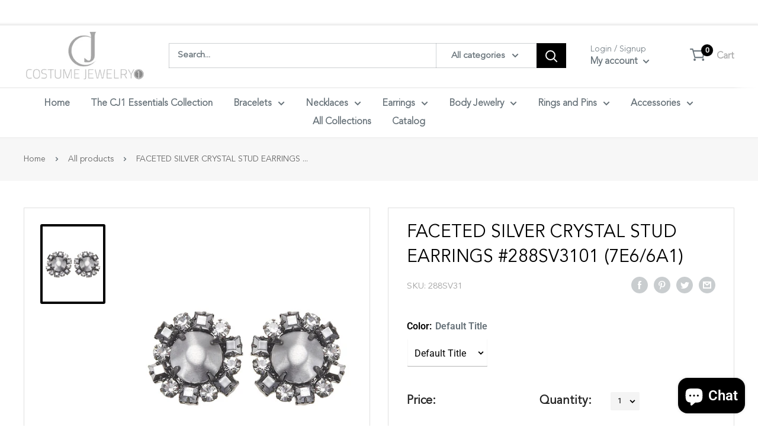

--- FILE ---
content_type: text/css
request_url: https://costumejewelry1.com/cdn/shop/t/3/assets/style.css?v=73844758303459653551710176350
body_size: 5181
content:
@font-face{font-family:AvenirLTStdLight;src:url(/cdn/shop/t/3/assets/AvenirLTStdLight.eot);src:url(/cdn/shop/t/3/assets/AvenirLTStdLight.eot) format("embedded-opentype"),url(/cdn/shop/t/3/assets/AvenirLTStdLight.woff2) format("woff2"),url(/cdn/shop/t/3/assets//cdn/shop/t/3/assets/AvenirLTStdLight.woff) format("woff"),url(/cdn/shop/t/3/assets/AvenirLTStdLight.ttf) format("truetype"),url(/cdn/shop/t/3/assets/AvenirLTStdLight.svg#AvenirLTStdLight) format("svg")}@font-face{font-family:AvenirLTStdBook_0;src:url(/cdn/shop/t/3/assets/AvenirLTStdBook_0.eot);src:url(/cdn/shop/t/3/assets/AvenirLTStdBook_0.eot) format("embedded-opentype"),url(/cdn/shop/t/3/assets/AvenirLTStdBook_0.woff2) format("woff2"),url(/cdn/shop/t/3/assets/AvenirLTStdBook_0.woff) format("woff"),url(/cdn/shop/t/3/assets/AvenirLTStdBook_0.ttf) format("truetype"),url(/cdn/shop/t/3/assets/AvenirLTStdBook_0.svg#AvenirLTStdBook_0) format("svg")}@font-face{font-family:AvenirLTStdBlack;src:url(/cdn/shop/t/3/assets/AvenirLTStdBlack.eot);src:url(/cdn/shop/t/3/assets/AvenirLTStdBlack.eot) format("embedded-opentype"),url(/cdn/shop/t/3/assets/AvenirLTStdBlack.woff2) format("woff2"),url(/cdn/shop/t/3/assets/AvenirLTStdBlack.woff) format("woff"),url(/cdn/shop/t/3/assets/AvenirLTStdBlack.ttf) format("truetype"),url(/cdn/shop/t/3/assets/AvenirLTStdBlack.svg#AvenirLTStdBlack) format("svg")}@font-face{font-family:AvenirLTStdRoman_0;src:url(/cdn/shop/t/3/assets/AvenirLTStdRoman_0.eot);src:url(/cdn/shop/t/3/assets/AvenirLTStdRoman_0.eot) format("embedded-opentype"),url(/cdn/shop/t/3/assets/AvenirLTStdRoman_0.woff2) format("woff2"),url(/cdn/shop/t/3/assets/AvenirLTStdRoman_0.woff) format("woff"),url(/cdn/shop/t/3/assets/AvenirLTStdRoman_0.ttf) format("truetype"),url(/cdn/shop/t/3/assets/AvenirLTStdRoman_0.svg#AvenirLTStdRoman_0) format("svg")}.search-bar__top{border-radius:0;border-color:#eeeeeecf}.header__cart-count{background:#000}.search-bar__submit{background:#000;border-radius:0}.container{max-width:1200px;margin:0 auto;padding:0}.header__action-item-link{font-size:16px;color:#aeaeae}.header__action-item:not(:last-child):after{display:none}.header__action-item.header__action-item--cart span.hidden-pocket.hidden-lap{font-size:16px;font-family:AvenirLTStdLight;color:#aeaeae}.header__cart-icon{margin-right:16px;top:2px}.header__action-item--account a.header__action-item-link{font-size:16px;color:#677279;font-family:AvenirLTStdLight}.header__action-item--account .header__action-item-title{color:#677279;font-size:14px;font-family:AvenirLTStdLight}.search-bar__top{border-radius:0;border:1px solid #f1f1f163}.header{padding:10px 0;padding-bottom:13px!important}.nav-bar ul.nav-bar__linklist{text-align:center}.nav-bar__inner{padding:10px 0;border-top:1px solid #e4e4e4}.nav-bar__item{padding:0}.search-bar__input,.search-bar__filter-label,.search-bar__filter select option{color:#677279;font-family:AvenirLTStdLight;font-size:15px;font-weight:600}.nav-bar ul.nav-bar__linklist li a{font-size:16px;color:#677279;font-family:AvenirLTStdLight;font-weight:600;letter-spacing:0}.nav-bar ul.nav-bar__linklist li a:active,.nav-bar ul.nav-bar__linklist li a:hover,.nav-bar ul.nav-bar__linklist li a:focus{outline:0;color:#141414}.slideshow__content-wrapper{text-align:left}.slideshow__content-wrapper h2.slideshow__title{font-size:50px;font-family:AvenirLTStdRoman_0;width:40%}.slideshow__content-wrapper a.slideshow__button.button{margin-top:18px;font-size:15px;font-family:AvenirLTStdBook_0;text-transform:uppercase;font-weight:500;padding:0 50px}.slideshow .flickity-page-dots{bottom:15px}.slideshow .flickity-page-dots .dot.is-selected{background:#d0beb4;border-color:#d0beb4}.slideshow .flickity-page-dots .dot{margin:0 4px}h2.section__title{font-size:30px;font-family:AvenirLTStdLight;text-transform:capitalize;font-weight:600;letter-spacing:0;color:#000}.product-list--scrollable .product-item a.product-item__vendor.link{color:#7d7d7d;font-size:15px;font-family:AvenirLTStdLight;font-weight:600;margin-bottom:15px}.feature.collection a.product-item__title{color:#000;font-size:15px;font-family:AvenirLTStdLight;text-transform:capitalize;margin-bottom:5px;height:120px;overflow:hidden;margin-top:5px}.product-item__price-list span.price{font-size:19px!important;font-family:AvenirLTStdLight;font-weight:600;color:#000}span.product-item__inventory{color:#008a00;font-size:14px;font-family:AvenirLTStdBook_0}#shopify-section-1603084988289 .heading{font-size:30px;font-family:AvenirLTStdLight;font-weight:600}#shopify-section-1603084988289 .rte p{color:#677279;font-size:16px;font-family:AvenirLTStdLight;font-weight:600;width:53%;margin:0 auto 10px}a.button{font-size:15px;font-weight:500;font-family:AvenirLTStdBook_0;text-transform:uppercase;padding:2px 52px;border-radius:4px;margin-top:20px!important}.s2-col{width:33.33%}.collection-bg{background-repeat:no-repeat;background-position:center;padding:8% 8% 23%;background-size:cover}.s2-col.cntr .collection-bg{padding-bottom:111%}.s2-col.cntr{margin:0 30px}.collection-bg h2{font-size:25px;color:#000;font-family:AvenirLTStdBook_0;margin-bottom:0}.collection-bg p{color:#282828;font-size:15px;font-family:AvenirLTStdLight;font-weight:600;line-height:25px;padding-right:100px;margin-bottom:22px}.collection-bg a.btn{background:#000;color:#fff;font-size:15px;font-weight:500;font-family:AvenirLTStdBook_0;text-transform:uppercase;padding:14px 30px;border-radius:2px}.s2-row{display:flex;justify-content:space-between}.section{margin:80px 0}.right-sec{width:62%;margin-bottom:-27px}.left-sec{width:37%;padding:30px 25px 13px 20px}.new-sec{display:flex;justify-content:space-between;background:#f7f7f7;padding:9px;position:relative}.left-sec h2{font-size:30px;font-family:AvenirLTStdBook_0;font-weight:600;color:#282828;margin:0}.left-sec p{color:#282828;font-size:15px;line-height:25px;font-family:AvenirLTStdBook_0;font-weight:600}.new-center{text-align:center;padding-top:35px}.swiper-button-next:after,.swiper-button-prev:after{color:#fff;font-size:20px}.new-sec .product-item a.product-item__title{height:120px;overflow:hidden;margin-top:5px}a.collection-lnk{font-size:15px;color:#7d7d7d;font-family:AvenirLTStdBook_0}#shopify-section-featured-product .product-meta__title{color:#000;font-size:27px;font-family:AvenirLTStdBook_0;text-transform:capitalize;line-height:1.3;font-weight:600}.card__separator{margin:10px 0}.product-form__info-item{border-spacing:0 9px}.featured-product .card__section{padding:48px 45px 40px}.featured-product .card__section--tight{padding:36px 15px}.featured-product span.product-meta__sku-number,.featured-product .product-meta__sku{color:#a4a4a4;font-size:15px;font-family:AvenirLTStdBook_0}.featured-product .product-meta__description.rte{color:#777;font-size:14px;font-family:AvenirLTStdBook_0;text-transform:initial}.featured-product .product-form__info-item .product-form__info-title{color:#282828;font-size:20px;font-family:AvenirLTStdBook_0;padding:0 8px 0 0}.featured-product .product-form__info-item--quantity .product-form__info-title{padding:0}.featured-product .product-form__info-content{padding:0!important}.featured-product .product-form__info-content .price-list .price{font-size:26px;color:#282828;font-family:AvenirLTStdBook_0}.featured-product .product-meta__vendor{text-transform:uppercase;font-size:14px;color:#000;font-family:AvenirLTStdBook_0;font-weight:600}.featured-product .product-meta__vendor+.product-meta__sku:before{background:#a4a4a4}.product-meta__reviews-badge .spr-badge .spr-badge-caption{color:#ccc;font-size:13px;font-family:AvenirLTStdBook_0}.featured-product .product-meta__reference~.product-meta__share-buttons,.product-meta__reviews-badge~.product-meta__share-buttons{bottom:30px}.featured-product span.product-form__inventory.inventory.inventory--high{font-size:16px;color:#008a00;font-family:AvenirLTStdBook_0;font-weight:500}.featured-product span.product-form__info-title.stock{color:#008a00;font-size:20px;font-family:AvenirLTStdBook_0;font-weight:500}.select-wrapper--primary.select-wrapper--small select{height:31px;padding-left:11px;padding-bottom:1px;padding-right:15px;font-size:13px;background:#f4f4f4;border-color:#f4f4f4;box-shadow:0 0 transparent!important}.product-form__info-content.qntyy .select-wrapper{margin-left:20px}.select-wrapper--primary svg{width:10px;height:14px;top:calc(50% - 7px);right:7px;opacity:1;color:#000}.product-form__info-list{margin-bottom:0}button.product-form__add-button.button,button.shopify-payment-button__button{text-transform:uppercase;font-size:15px!important;font-family:AvenirLTStdBook_0;border-radius:4px!important;border:3px solid #000}button.shopify-payment-button__button{color:#000!important;background:#fff!important;font-weight:600!important}.featured-product{display:flex}.featured-product>:last-child{width:55%;border:1px solid #e0e0e0;margin-left:2px}.featured-product>:first-child{width:45%;border:1px solid #e0e0e0;margin-right:1px!important}.product-gallery__thumbnail.is-nav-selected{border:4px solid #000}.product-gallery__thumbnail-list{width:134px}.product-gallery__thumbnail{width:110px}.product-list__column>.product-item{flex:1 0 auto;border:1px solid #e0e0e0;margin:2px}a.product-item__title{font-size:14px;color:#000;font-family:AvenirLTStdLight;font-weight:600;text-transform:capitalize}.product-list__column--highlight .product-item__title{font-size:16px}a.product-item__vendor.link,a.clct{color:#7d7d7d;font-size:14px;font-family:AvenirLTStdLight;margin-bottom:10px;font-weight:600;text-transform:uppercase}.footer__block-item button.footer__title{font-size:20px;color:#282828;font-family:AvenirLTStdLight;text-transform:capitalize;font-weight:600;margin-bottom:9px}.footer__collapsible-content .rte p,.footer__collapsible-content .rte p a,.footer__linklist li a{color:#677279;font-size:14px;font-family:AvenirLTStdLight;font-weight:600}.footer__wrapper{padding:40px 0 30px;border-top:1px solid #d4d4d4}.footer__aside-title{margin-bottom:8px;font-size:14px;color:#677279;font-family:AvenirLTStdLight;font-weight:600}p.hidden-pocket{font-size:14px;color:#677279;font-family:AvenirLTStdLight;font-weight:600}div#shopify-section-1603208581071{padding-bottom:35px;margin-top:-10px}.new-arrival{padding-top:24px}.prdct-head h2{font-size:30px;font-family:AvenirLTStdLight;text-transform:capitalize;font-weight:600;letter-spacing:0;color:#000;margin-bottom:20px}.prdct-content{position:relative}.prdct-content .product-item{border:1px solid #e0e0e0;height:500px;margin-left:1px;padding-left:29px}.feature.collection{margin:90px 0 125px}.prdct-content .swiper-container{position:relative}.prdct-content .swiper-container:after{position:absolute;content:"";background:#e0e0e0;width:1px;height:80%;top:0;left:0}.collection__filter-checkbox .checkbox-wrapper input{border:1px solid #8e969b;box-shadow:0 0 #000}.collection__filter-checkbox label{font-family:AvenirLTStdBook_0;color:#000;font-weight:500}.template-collection .collection__title{font-family:AvenirLTStdBook_0;font-weight:900;font-size:24px;letter-spacing:.4px;color:#000;text-transform:capitalize}.button--primary,.button-stack>.button+.button,.breadcrumb__list,.collection__showing-count,.collection__toolbar-item--sort,.value-picker-wrapper,.collection__toolbar-item span,.pagination__nav-item,.pagination__next{font-family:AvenirLTStdBook_0}.collection__filter-link,.collection__filter-checkbox label{padding:2px 0;font-size:14px;color:#858585!important;text-transform:capitalize;font-family:AvenirLTStdLight;font-weight:700}.collection__filter-link.is-active{font-weight:700;color:#000!important}.collection__filter-linklist .collection__filter-linklist li a{font-size:13px}header.page__header h1,.collection-list__section header h1{font-family:AvenirLTStdBook_0;font-weight:800;font-size:30px;letter-spacing:.4px;font-family:AvenirLTStdRoman_0;color:#000}.collection__toolbar-item--sort{margin-left:45px;margin-right:0}.collection-block-item .aspect-ratio{padding-bottom:60%!important}.faq__group-title,.faq__question,.faq__answer p,.faq__contact-info .heading.h2,.faq__contact-info .page__description p{font-family:AvenirLTStdBook_0;font-weight:700}.team__member-link,.faq .text-with-icons .text-with-icons__title,.faq .text-with-icons__content p,.team__section-title,.team__member-title,.team__member-subheading{font-family:AvenirLTStdBook_0;font-weight:600}form#contact_form{margin-top:45px}form#contact_form .form__input-row:not(:last-child){margin-bottom:30px}form#contact_form .form__input-wrapper textarea#contact-form-message{height:110px}.form__input-wrapper input,.form__floating-label,.team__promotion .heading,#block-page-team-template-3 p{font-family:AvenirLTStdBook_0;font-weight:500}#block-page-team-template-3{background:#000!important}.abt-row{display:flex;justify-content:space-between}.abt-col{width:50%;padding:25px}.abt-col h2{font-family:AvenirLTStdBook_0;font-weight:600;color:#000;font-size:24px;margin:0}.abt-col p,.page__content.rte p,.page__content.rte{font-family:AvenirLTStdBook_0;font-weight:500;color:#000;font-size:16px;margin:0}.page__content.rte{margin-bottom:44px}.footer__linklist li a{text-transform:capitalize}.mobile-menu__inner ul.mobile-menu__nav li a{font-size:16px;color:#677279;font-family:AvenirLTStdLight;font-weight:600;letter-spacing:0}.mobile-menu__section--loose{display:none}.faq__group-title{text-align:left;padding-left:30px;position:relative;margin-bottom:0;padding-bottom:10px}.faq__group-title:after{position:absolute;content:"";background:#000;width:5%;left:30px;height:3px;bottom:0}.faq__item{padding:15px 30px 10px}.faq__contact-info{margin-top:80px}.collection-block-item__title{font-size:26px;font-family:AvenirLTStdBook_0;letter-spacing:0;color:#fff}.collection-block-item{border-radius:0}.bread-bg{background:#f7f7f7;padding:1px 0}ol.breadcrumb__list li .breadcrumb__link{font-size:14px;color:#676767}.breadcrumb__list svg{margin:0 16px}.template-product .product-meta__title{margin-bottom:14px;font-family:AvenirLTStdBook_0;font-size:30px;text-transform:capitalize;color:#000}.template-product span.product-meta__sku{font-size:15px;color:#a4a4a4;font-family:AvenirLTStdBook_0}.template-product .product-form__info-title{font-size:20px;color:#282828;font-family:AvenirLTStdBook_0;font-weight:600}.template-product .product-form__info-content .price{font-family:AvenirLTStdBook_0;color:#282828;font-size:26px}.template-product span.product-form__info-title.stock{color:#008a00}.template-product .product-block-list__item{border:1px solid #e0e0e0;margin-bottom:30px}.template-product .product-block-list__item h2.card__title.heading.h3{font-size:18px;color:#282828;font-family:AvenirLTStdBook_0;font-weight:600}.template-product .product-block-list__item .card__section .rte p,.template-product .product-block-list__item .card__section p{font-size:15px;color:#6f6f6f;font-family:AvenirLTStdBook_0;font-weight:500;line-height:25px}.recently-viewed-products-placeholder .product-item,.product-recommendations .product-item{border:1px solid #e0e0e0}input#shipping-estimator-zip,.form__input-row>.form__input-wrapper .select-wrapper--primary select:valid{border:1px solid #d2d2d2;box-shadow:0 0 #000;font-size:12px;color:#6f6f6f;font-family:AvenirLTStdBook_0;padding:0 15px;height:40px}.form__input-row .select-wrapper--primary svg{width:13px;height:15px;right:17px;opacity:.6;color:#6f6f6f}.product-block-list__item--shipping .shipping-estimator button{font-size:15px;text-transform:uppercase}.product-block-list__item.product-block-list__item--shipping .card__section.card__section--tight{padding:15px 25px;border-top:1px solid #e0e0e0}.product-block-list__item.product-block-list__item--shipping .card__section.card__section--tight .product__refund-policy-link{font-family:AvenirLTStdBook_0;color:#000;font-size:13px;font-weight:600}.product-block-list__item.product-block-list__item--shipping .card{margin-bottom:0}.prdct{margin-top:45px}.product-block-list__item--shipping .shipping-estimator label{font-size:13px;color:#6f6f6f;font-family:AvenirLTStdBook_0;font-weight:600}h2.safe-txt{font-size:19px;color:#000;font-family:AvenirLTStdRoman_0;text-transform:uppercase;font-weight:500}.prdct-row{display:flex;align-items:center}.prd-col.tex{margin-left:46px}.template-product .product-block-list__item .card{margin-bottom:0}.template-product .product-block-list__item--info .card{margin-bottom:30px}.template-collection .card__section--tight .card__title--small{font-family:AvenirLTStdBook_0;font-weight:900;font-size:16px;letter-spacing:.4px;color:#474747}.collection__showing-count,.collection__toolbar-item--sort,.collection__toolbar-item .value-picker-button{font-family:AvenirLTStdBook_0;font-size:14px;color:#989898}.template-collection .layout{margin-top:45px}.template-collection .layout .card__section.card__section--tight{border:1px solid #e0e0e0;margin-bottom:10px}.template-collection .layout__section .card header.card__header{padding-top:0}.template-collection .layout__section .card header.card__header,.template-collection .layout__section .collection__toolbar{padding-left:0;padding-right:0}.template-collection .collection__image-wrapper.collection__image-wrapper--small{margin-bottom:40px}.template-collection .product-item--vertical .product-item__action-button.button.button--small.button--ternary{border:1px solid #e5e5e5;font-size:14px;color:#000;font-weight:600;margin:0!important}.template-collection .product-item--vertical .product-item__action-button.button.button--small.button--ternary:hover{background:#fff;color:#000}.template-collection .product-item{border:1px solid #e0e0e0}.template-collection .product-item.\31\/4--desk{width:24.7%;margin-right:2px;margin-bottom:2px;padding-bottom:35px}.recently-viewed-products-placeholder .product-item.\31\/5--desk,.product-recommendations .product-item{width:19.6%;margin-right:2px}.template-collection .layout .layout__section--secondary{width:260px}.template-collection .product-item--vertical .product-item__action-list button.product-item__action-button.button.button--small.button--primary:after{content:"Choose options";position:absolute;color:#fff;width:100%;height:100%;left:0;font-size:14px}.template-collection .product-item--vertical .product-item__action-list button.product-item__action-button.button.button--small.button--primary{margin:0 0 5px!important;font-size:0;position:relative}.template-collection .collection__meta-inner p.collection__products-count{display:none}.quantity-selector__value,.mini-cart__quantity-remove,.mini-cart__product-title,.mini-cart__price-list .price,.mini-cart__recap-price-line,.mini-cart .alert{font-family:AvenirLTStdBook_0}.mini-cart__button-container a.button,.mini-cart__button-container .button--primary{font-size:15px;font-weight:500;font-family:AvenirLTStdBook_0;text-transform:uppercase;padding:2px 52px;border-radius:4px;margin-top:10px!important}.mini-cart__quantity .quantity-selector,.cart-wrapper__inner-inner table .quantity-selector{border:1px solid #e0e0e0;box-shadow:0 0 #000}.template-search,.template-search .empty-state p,.estimate-shipping__collapsible .shipping-estimator,.cart-wrapper__inner-inner table td,.page__description,.popover__title,p.popover__legend,.form__input-wrapper input,.popover__secondary-action p{font-family:AvenirLTStdBook_0}.template-search h1.heading.h1,.empty-state .link--accented,.cart-recap__price-line,span.estimate-shipping__text,.cart-wrapper__inner-inner table th,.cart-recap__notices p{font-family:AvenirLTStdBook_0;font-weight:700}.empty-state input#search{border:1px solid #000;box-shadow:0 0 #000}.collection__active-filter-cross{background:#000}.collection__active-filter-item{font-family:AvenirLTStdBook_0;font-weight:700;color:#000}.collection__filter-checkbox .checkbox-wrapper input.checkbox:checked{border-color:#000;background:#000}.collection__filter-checkbox label{text-transform:initial}#rte1{display:none;color:#677279;font-size:14px;font-family:AvenirLTStdLight;font-weight:600}span.read-btn{text-decoration:underline;cursor:pointer}.rte1.display{display:block!important}.collection__filter-group-list--ordered .collection__filter-group:first-child,.cols1.mbl{display:none}li.nav-bar__item.active a{color:#000!important}.s2-row.s2-row2 .cols1{width:49%}.s2-row.s2-row2 .cols1 .collection-bg{padding-right:30%;padding-bottom:30%}.new-arrival{padding-top:105px;padding-bottom:60px}div#shopify-section-1603208581071{padding-bottom:65px}.feature.collection{margin:110px 0 130px}div#shopify-section-1603208581071 section.section{margin-top:100px}.swiper-button-prev,.swiper-button-next{background:#d3d3d3;padding:25px;border-radius:100%;z-index:1}.swiper-button-prev{left:-30px}.swiper-button-next{right:-30px}.new-arrival .swiper-button-prev{left:34%}.new-arrival .product-item{padding-left:27px}.s2-row .cols1{background:#f7f7f7;margin-bottom:10px;padding:20px 20px 40px;width:25%;margin-left:10px}.s2-img{margin-bottom:30px;text-align:center}.s2-row .cols1 h2{font-size:25px;color:#000;font-family:AvenirLTStdBook_0;margin-bottom:0}.s2-row .cols1 p{color:#282828;font-size:15px;font-family:AvenirLTStdLight;font-weight:600;line-height:25px}.s2-row .cols1 a.btn{background:#000;color:#fff;font-size:14px;font-weight:500;font-family:AvenirLTStdBook_0;text-transform:uppercase;padding:13px 25px;border-radius:2px}.s3-spc{margin-top:20px}.product-form__variants{padding-bottom:15px;margin-bottom:0!important}.hm-prd .product-form__info-item.prc .product-meta{padding-left:25%;padding-top:3%}.hm-prd .product-form__info-item.prc{display:block;width:43%}.hm-prd{display:flex;justify-content:flex-start}.product-form__info-item{display:initial}.product-form__info-item--quantity>*{padding-top:0}#shopify-section-header{box-shadow:-1px -1px 3px 2px #ececec}.template-collection .layout .card__section.card__section--tight:last-child{height:280px}.page--banner .banner{padding-top:8em!important;padding-bottom:3em!important}.price-list span.price.price--compare{font-size:18px!important;text-decoration:line-through;line-height:1.4}.price--compare:before{display:none}.collection__filter-checkbox:last-child{position:absolute;top:39px}.collection__filter-checkbox:first-child{margin-bottom:30px;top:14px}ul.collection__filter-checkbox-list{position:relative}.product-item--vertical .product-item__action-button{text-transform:capitalize!important}button.product-item__action-button.button.button--small.button--disabled{margin:5px 0!important}.featured-product .scroller{margin:0 auto}.desktop-none{display:none}.product-list .product-item{margin-bottom:2px}@media (min-width:1400px){.product-form__payment-container{width:80%}.container{max-width:1400px}.new-sec .product-item a.product-item__title,.feature.collection a.product-item__title{height:100px}.collection-bg p{padding-right:150px;.}.s2-col.cntr .collection-bg{padding-bottom:112%}.collection-bg{padding:8% 8% 33%}.nav-bar__item{margin-right:50px}.left-sec p{padding-right:75px}}@media (max-width:1200px){.container{max-width:97%}.s2-row .cols1 h2{font-size:20px}.nav-bar__item{margin-right:20px}.slideshow__content-wrapper h2.slideshow__title{width:50%}#shopify-section-1603084988289 .rte p{width:80%}.featured-product .product-meta__reference~.product-meta__share-buttons,.product-meta__reviews-badge~.product-meta__share-buttons{bottom:0}.swiper-button-next{right:-20px}.header__action-item{padding:0 6px}.header__action-item--account a{color:#677279}.header__cart-icon img{margin-top:2px}.s2-col.cntr .collection-bg{padding-bottom:131%}.product-gallery__thumbnail{width:95px}.feature.collection{margin:60px 0 90px}.swiper-button-prev{left:-15px}.feature.collection{margin:70px 0 100px}div#shopify-section-1603208581071 section.section{margin-top:55px}div#shopify-section-1603208581071{padding-bottom:25px}}@media (max-width:999px){.collection__filter-collapsible{height:auto;visibility:initial;padding:0 20px}}@media (max-width:991px){.s2-inr{text-align:center;margin-bottom:20px}.header__mobile-nav{margin-right:11px}.slideshow .flickity-page-dots{bottom:15px}.swiper-button-next{padding:22px;right:-17px}.swiper-button-prev{padding:22px;left:-17px}.swiper-button-prev:after,.swiper-button-next:after{color:#fff;font-size:20px}.feature.collection a.product-item__title{font-size:13px}.product-item__price-list span.price{font-size:15px!important}.prdct-content .product-item{height:425px}.s2-col{width:65%;margin:0 auto}.s2-content{display:block}.s2-col.cntr{display:none;margin:0 auto}.cols1.mbl{display:block}#shopify-section-1603084988289 .rte p{width:100%}.featured-product{display:block}.featured-product>:first-child{width:100%;border:0;margin:0 auto!important}.featured-product>:last-child{width:100%;border:0}.featured-product .card--collapsed{margin-top:15px!important}.featured-product .card__section{padding:20px}h2.safe-txt{font-size:16px}.featured-product .product-meta__reference~.product-meta__share-buttons,.product-meta__reviews-badge~.product-meta__share-buttons{bottom:30px}.product-form__info-list{margin-bottom:0}.section{margin:60px 0}.slideshow__content-wrapper h2.slideshow__title{font-size:35px}.footer__aside-item--copyright:not(:only-child){margin-top:10px}.footer__aside{margin-top:40px;justify-content:center}.footer__aside-item{margin-top:0;text-align:center}.footer__wrapper{padding:40px 0 10px}.footer__aside-item--copyright p{font-size:14px;color:#677279;font-family:AvenirLTStdLight;font-weight:600}.page__header{margin:25px 0 20px}header.page__header h1,.collection-list__section header h1{font-size:25px}.faq__group-title{font-size:21px}.faq__question{font-size:16px}.faq__item{padding:10px 30px 5px}.faq__contact-info .heading.h2{font-size:22px}.faq{margin:60px 0 50px}.abt-row{display:block}.abt-col{width:100%;padding:10px}.abt-col h2{font-size:20px}.abt-col p,.page__content.rte p,.page__content.rte{font-size:15px;line-height:26px}.abt-row.second-row{display:flex;flex-direction:column-reverse}.abt-col.txt{margin-bottom:30px}.template-product .product-meta__title{font-size:20px}.template-product .product-form__info-content .price{font-size:21px}.template-product .product-form__info-title{font-size:18px}.product-block-list__item--info>.card{top:50px!important;margin-bottom:50px!important}.recently-viewed-products-placeholder .product-item.\31\/5--desk,.product-recommendations .product-item{width:22.4%;margin-right:0}.recently-viewed-products-placeholder{overflow:hidden}.collection-bg p{max-width:78%}.s2-row .cols1,.s2-row.s2-row2 .cols1{width:47%;margin:0 auto 20px;padding:20px 20px 10px}.s2-row.s2-row2 .cols1 .collection-bg{padding-right:8%}.s2-row{display:flex;flex-wrap:wrap}}@media (max-width:767px){.prdct-content .product-item{height:auto}.template-collection .product-item.\31\/4--desk{width:32.9%}.s2-row.s2-row2 .cols1 .collection-bg{padding-right:8%;padding-bottom:20%}.product-item--horizontal{width:50%!important;padding:13px;display:block}.product-item--horizontal .product-item__image-wrapper{width:auto;margin:0 auto}}@media (max-width:568px){.collection-bg p{max-width:90%}.recently-viewed-products-placeholder .product-item.\31\/5--desk,.product-recommendations .product-item{width:45%;margin-right:0}.template-collection .product-item.\31\/4--desk{width:49.5%}.template-product .product-meta__title{font-size:18px}.prdct{margin-top:30px}.left-sec{text-align:center;width:100%;padding:20px 5px 25px}.new-sec{display:block}.new-center{padding-top:20px}.right-sec{width:100%}.swiper-button-next:after,.swiper-button-prev:after{font-size:17px}.swiper-button-next{padding:12px 19px!important;right:-5px;height:auto}.swiper-button-prev{padding:12px 19px!important;left:-5px;height:auto}.new-sec .product-item a.product-item__title{height:100px;font-size:12px}.new-arrival{padding-top:0}.left-sec h2{font-size:25px}.left-sec p{font-size:13px;line-height:22px}h2.section__title{font-size:25px}.product-gallery__carousel-wrapper{margin-bottom:8px}.featured-product .card__section{padding:1px 0}.featured-product .product-form__info-item .product-form__info-title,.featured-product span.product-form__info-title.stock{font-size:17px}.featured-product .product-form__info-content .price-list .price{font-size:20px}.featured-product .product-meta__description.rte{margin-bottom:12px}.card__separator{margin:6px 0}#shopify-section-featured-product .product-meta__title{font-size:19px}.featured-product .product-meta__vendor,.featured-product span.product-meta__sku-number,.featured-product .product-meta__sku{font-size:13px}.product-gallery__carousel-item{width:92%;padding:0 20px;margin:0 auto}.product-gallery__thumbnail{width:90px;border:3px solid #000}.featured-product .card--collapsed{margin-bottom:80px}.product-list__column--highlight .product-item__title{font-size:14px}div#shopify-section-1603208581071{padding-bottom:0;margin-top:0}.footer{padding:0}.footer__wrapper{padding:10px 0}.footer__block-item button.footer__title{padding:5px 0;font-size:17px}.footer__aside{margin-top:25px}.payment-list{justify-content:center}.new-sec .swiper-button-next{top:80%}a.button{font-size:14px;padding:0 52px;margin-top:11px!important}#shopify-section-1603084988289 .rte p{font-size:14px}#shopify-section-1603084988289 .heading,.prdct-head h2{font-size:25px;margin-bottom:12px}.feature.collection{margin:50px 0 0}.slideshow__content-wrapper h2.slideshow__title{font-size:24px;line-height:30px;width:59%}.slideshow__content-wrapper a.slideshow__button.button{padding:0 30px;line-height:35px;font-size:12px;margin-top:5px!important}.slideshow .flickity-page-dots{display:none}.collection-bg a.btn{font-size:13px}.s2-col{width:100%}.collection-bg p{line-height:22px;font-size:14px}.collection-bg h2{font-size:23px;line-height:35px}.collection-bg{padding:7% 7% 25%}.section{margin:25px 0 40px}button.product-form__add-button.button,button.shopify-payment-button__button{font-size:14px!important;border:2px solid #000}.header__action-item-link{font-size:16px;color:#677279}.header__cart-icon img{margin-top:3px}.faq__contact-info .page__description p{font-size:15px}.faq__answer{font-size:13px;margin:10px 15px 0 0}.faq__item{padding:10px 10px 5px}.faq__group-title{padding-left:10px}.faq__group-title:after{width:15%;left:10px}.faq__contact-info{margin-top:55px}.text-with-icons--boxed .text-with-icons__item{padding:22px 25px}.abt-col p,.page__content.rte p,.page__content.rte{text-align:center}.abt-col h2{font-size:20px;text-align:center}.team__member{padding:15px 15px 10px}.team__section-title{margin-bottom:10px}form#contact_form .form__input-row:not(:last-child){margin-bottom:0}.template-collection .layout{margin-top:22px}.template-collection .collection__image-wrapper.collection__image-wrapper--small{padding-top:19px}.template-collection .collection__title{font-size:22px}.mini-cart__button-container a.button,.mini-cart__button-container .button--primary{font-size:13px;font-weight:500;font-family:AvenirLTStdBook_0;text-transform:uppercase;padding:0 52px;border-radius:4px;margin-top:10px!important}.new-arrival .swiper-button-prev{left:-10px;top:80%}.hm-prd .product-form__info-item.prc{width:30%}.s2-row .cols1 a.btn{font-size:13px;padding:11px 25px}.s2-row .cols1 p{font-size:14px;line-height:22px;margin-bottom:15px}.section2{padding-top:70px}div#shopify-section-1603208581071 section.section{margin-bottom:60px}.desktop-none{display:flex}.mobile-none{display:none}}@media (max-width:375px){.right-sec{margin-bottom:-43px}.slideshow__content-wrapper h2.slideshow__title{width:60%;font-size:22px}.faq .container--unflush{padding:0}.template-collection .product-item.\31\/4--desk{width:49%}a.product-item__title,a.clct{font-size:12px}.header__mobile-nav{margin-right:5px}.hm-prd .product-form__info-item.prc{width:34%}}@media (max-width:320px){.right-sec{margin-bottom:-27px}.slideshow__content-wrapper h2.slideshow__title{width:64%;font-size:20px;line-height:28px}.slideshow__content-wrapper a.slideshow__button.button{padding:0 25px;line-height:35px;font-size:12px;margin-top:2px!important}.feature.collection a.product-item__title{height:100px}.collection-bg a.btn{font-size:12px}.faq__question{font-size:14px}.faq__group-title{font-size:19px}.recently-viewed-products-placeholder .product-item.\31\/5--desk,.product-recommendations .product-item{width:44%}.header__logo-image{max-width:156px!important}.header__mobile-nav{margin-right:3px}.header__action-item{padding:0 2px}.header .icon{width:19px;height:19px;margin:0 auto}}.bss-b2b-customized-original-price~.bss-b2b-customized-original-price{display:none!important}
/*# sourceMappingURL=/cdn/shop/t/3/assets/style.css.map?v=73844758303459653551710176350 */


--- FILE ---
content_type: text/javascript
request_url: https://costumejewelry1.com/cdn/shop/t/3/assets/bss-custom.js?v=115728100288479717211709285273
body_size: -188
content:
typeof BSS_B2B<"u"&&setTimeout(()=>{const modal=document.querySelector("#modal-quick-view-collection-template");modal&&new MutationObserver(()=>{BSS_B2B.cp.changeProductPrice(JSON.parse($("#bss-b2b-store-data").html()),!1,!1)}).observe(modal,{childList:!0,subtree:!0});const searchbar=document.querySelector(".search-bar__input");searchbar&&(searchbar.addEventListener("blur",()=>{$(".search-bar__item-info").hide(),$(".search-bar__item-price").hide()}),searchbar.addEventListener("focus",()=>{$(".search-bar__item-info").show(),$(".search-bar__item-price").show()}));async function handleMiniCart(){let data=await fetch(window.Shopify.routes.root+"cart.js",{method:"GET",headers:{"Content-Type":"application/json"}});data=await data.json();const hashMapTitleCartKey={};data.items.forEach(item=>{hashMapTitleCartKey[item.title]=item.key}),$(".mini-cart__product-info").each((ind,item)=>{const titleText=$(item).find(".mini-cart__product-title").text(),cartKey=hashMapTitleCartKey[titleText];$(item).find(".mini-cart__price-list").attr("bss-b2b-cart-item-key",cartKey)}),BSS_B2B.cart.fixer(BSS_B2B.shopData,!1,!1)}var targetElement=document.getElementById("mini-cart"),mutationObserver=new MutationObserver(function(mutationsList){mutationsList.forEach(async mutation=>{mutation.target.id==="mini-cart"&&await handleMiniCart()})}),observerConfig={childList:!0,subtree:!0};mutationObserver.observe(targetElement,observerConfig)},300);
//# sourceMappingURL=/cdn/shop/t/3/assets/bss-custom.js.map?v=115728100288479717211709285273


--- FILE ---
content_type: text/javascript
request_url: https://costumejewelry1.com/cdn/shop/t/3/assets/custom.js?v=90373254691674712701598974552
body_size: -793
content:
//# sourceMappingURL=/cdn/shop/t/3/assets/custom.js.map?v=90373254691674712701598974552
